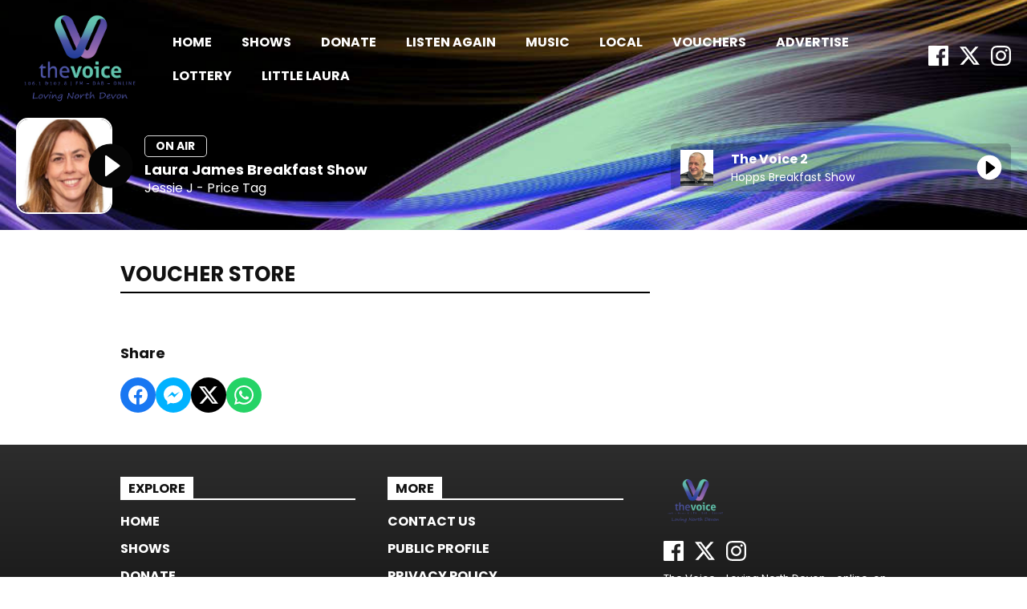

--- FILE ---
content_type: text/html; charset=UTF-8
request_url: https://www.thevoicefm.co.uk/voucher-store/
body_size: 7286
content:

<!DOCTYPE HTML>
<html lang="en">
<head>
    <meta http-equiv="Content-Type" content="text/html; charset=utf-8">
<title>Voucher Store - The Voice</title>
<meta name="description" content="The Voice local radio for North Devon">
<meta name="keywords" content="The Voice, local radio, North Devon, North Devon Radio, Barnstaple, Bideford, Ilfracombe, The Voice FM, Torrington, south Molton, Braunton, Devon radio, Hopps, Laura James, Matt Young, Paul Andrews, Simon Dawson, North Devon News, North Devon Travel">
<meta name="robots" content="noodp, noydir">

<!-- Facebook -->
<meta property="og:url" content="https://www.thevoicefm.co.uk/voucher-store/">
<meta property="og:title" content="Voucher Store">
<meta property="og:image:url" content="https://mmo.aiircdn.com/300/6100246a2e941.png">
<meta property="og:image:width" content="3133">
<meta property="og:image:height" content="2371">
<meta property="og:image:type" content="image/png">
<meta property="og:description" content="">
<meta property="og:site_name" content="The Voice">
<meta property="og:type" content="article">

<!-- X.com -->
<meta name="twitter:card" content="summary">
<meta name="twitter:title" content="Voucher Store">
<meta name="twitter:description" content="">
<meta name="twitter:site" content="@thevoicendevon">


<!-- Icons -->
<link rel="icon" href="https://mmo.aiircdn.com/300/611292c77958a.png">
<link rel="apple-touch-icon" href="https://mmo.aiircdn.com/300/6128aaff53190.png">


<!-- Common CSS -->
<link type="text/css" href="https://c.aiircdn.com/fe/css/dist/afe-f98a36ef05.min.css" rel="stylesheet" media="screen">

<!-- Common JS -->
<script src="https://code.jquery.com/jquery-1.12.2.min.js"></script>
<script src="https://c.aiircdn.com/fe/js/dist/runtime.5b7a401a6565a36fd210.js"></script>
<script src="https://c.aiircdn.com/fe/js/dist/vendor.f6700a934cd0ca45fcf8.js"></script>
<script src="https://c.aiircdn.com/fe/js/dist/afe.10a5ff067c9b70ffe138.js"></script>

<script>
gm.properties = {"site_id":"579","page_id":"547","page_path_no_tll":"\/voucher-store\/","service_id":"3522","radioplayer":{"window_size":[660,700]}};
</script>

    <meta name="viewport" content="width=device-width, minimum-scale=1.0, initial-scale=1.0">
    <link rel="stylesheet" href="https://a.aiircdn.com/d/c/1938-q0qd2qg6o4fsjo.css" />
    <script src="https://a.aiircdn.com/d/j/1939-ntjkq3onurkdaa.js"></script>
        <link href="https://fonts.googleapis.com/css?family=Poppins:400,400i,700&display=swap" rel="stylesheet">
<style><script async src="https://pagead2.googlesyndication.com/pagead/js/adsbygoogle.js?client=ca-pub-3934429815854469"
     crossorigin="anonymous"></script>
</style>
</head>
<body data-controller="ads">

<!-- Global site tag (gtag.js) - Google Analytics -->
<script async src="https://www.googletagmanager.com/gtag/js?id=UA-139620304-1"></script>
<script>
  window.dataLayer = window.dataLayer || [];
  function gtag(){dataLayer.push(arguments);}
  gtag('js', new Date());

  gtag('config', 'UA-139620304-1');
</script>


<div class="c-site-wrapper  js-slide-move">
    <div class="o-wrapper js-takeover-wrap"></div>

    <div class="c-ad c-leaderboard js-spacing-on-load"><div class="gm-adpos" 
     data-ads-target="pos" 
     data-pos-id="6543" 
     id="ad-pos-6543"
 ></div></div>

                                                                            

    <header class="c-page-head c-page-head--pages">
        <div class="o-wrapper o-wrapper--large">
            <div class="c-page-head__top">
                <a href="/"><img class="c-logo" src="https://mmo.aiircdn.com/300/6100246a2e941.png" alt="The Voice"></a><h1 class="u-access">The Voice</h1>
                <div class="c-page-head__nav">
                    <div class="c-nav-primary-wrapper js-nav-primary-wrapper">
                        <div class="c-site-overlay  js-site-overlay"></div>
                        <nav class="c-nav-primary js-nav-primary">
                            <h2 class="hide"><a href="/">Navigation</a></h2>
                            <ul class="global-nav-top"><li class="nav--home "><div><a href="/">
                    Home
                </a></div></li><li class="nav--on-air "><div><a href="/on-air/">
                    Shows
                </a></div><ul><li><a href="/on-air/">
                                Presenters
                            </a></li><li><a href="/on-air/little-laura/">
                                Little Laura
                            </a></li><li><a href="https://www.thevoicefm.co.uk/on-air/schedule/">
                                The Voice Schedule
                            </a></li><li><a href="https://www.thevoicefm.co.uk/on-air/schedule/the-voice-2/">
                                The Voice 2 Schedule
                            </a></li><li><a href="/on-air/how-to-listen1/">
                                How to listen
                            </a></li></ul></li><li class="nav--donate "><div><a href="/donate/">
                    Donate
                </a></div><ul><li><a href="/donate/">
                                Donate Here
                            </a></li></ul></li><li class="nav--listen-again "><div><a href="#">
                    Listen again
                </a></div><ul><li><a href="/listen-again/listen-again1/">
                                LISTEN AGAIN
                            </a></li></ul></li><li class="nav--music "><div><a href="/music/">
                    Music
                </a></div><ul><li><a href="https://www.thevoicefm.co.uk/music/">
                                The Voice Playlist Search
                            </a></li><li><a href="https://www.thevoicefm.co.uk/music/the-voice-2/">
                                The Voice 2 Playlist Search
                            </a></li></ul></li><li class="nav--local "><div><a href="/calendar/" target="_blank">
                    Local
                </a></div><ul><li><a href="/join-the-team/">
                                Join The Team
                            </a></li><li><a href="/calendar/">
                                Events Guide
                            </a></li><li><a href="/local/local-charities/">
                                Local Charities
                            </a></li><li><a href="/school-closures/">
                                School Closures
                            </a></li><li><a href="/local/who-are-we/">
                                Who are we?
                            </a></li><li><a href="/local/contact-us/">
                                Contact Us
                            </a></li></ul></li><li class="nav--voucher-store1 "><div><a href="/voucher-store/">
                    Vouchers
                </a></div><ul><li><a href="/voucher-store/" target="_blank">
                                Vouchers
                            </a></li></ul></li><li class="nav--advertise "><div><a href="/advertise/">
                    Advertise
                </a></div><ul><li><a href="/advertise/why-use-radio-advertising-ion-north-devon/">
                                Why use radio advertising?
                            </a></li><li><a href="/advertise/">
                                Advertise on The Voice
                            </a></li><li><a href="/advertise/contact-our-media-sales-team/">
                                Contact our Media Sales Team
                            </a></li></ul></li><li class="nav--lottery "><div><a href="/register-for-the-voice-lottery/">
                    Lottery
                </a></div><ul><li><a href="/register-for-the-voice-lottery/" target="_blank">
                                Register for The Voice Lottery
                            </a></li><li><a href="/lottery-tandcs/" target="_blank">
                                Lottery T&amp;C&#039;s
                            </a></li></ul></li><li class="nav--2 "><div><a href="/on-air/little-laura/" target="_blank">
                    Little Laura
                </a></div></li></ul>
                        </nav>
                    </div>
                    <button class="c-nav-toggle  js-toggle-navigation" type="button">
                        <div class="c-nav-icon">
                            <i class="c-nav-toggle__line"></i><i class="c-nav-toggle__line"></i><i class="c-nav-toggle__line"></i>
                        </div>
                        <span class="c-nav-toggle__title">Menu</span>
                    </button>
                    <div class="c-social c-social--header">
                        <ul class="o-list-inline">
                                                            <li class="o-list-inline__item">
                                    <a href="https://facebook.com/thevoicenorthdevon" target="_blank">
                                        <svg viewBox="0 0 16 16" xmlns="http://www.w3.org/2000/svg" fill-rule="evenodd" clip-rule="evenodd" stroke-linejoin="round" stroke-miterlimit="1.414"><path d="M15.117 0H.883C.395 0 0 .395 0 .883v14.234c0 .488.395.883.883.883h7.663V9.804H6.46V7.39h2.086V5.607c0-2.066 1.262-3.19 3.106-3.19.883 0 1.642.064 1.863.094v2.16h-1.28c-1 0-1.195.48-1.195 1.18v1.54h2.39l-.31 2.42h-2.08V16h4.077c.488 0 .883-.395.883-.883V.883C16 .395 15.605 0 15.117 0" fill-rule="nonzero"/></svg>
                                        <span class="u-access">Facebook</span>
                                    </a>
                                </li>
                                                                                        <li class="o-list-inline__item">
                                    <a href="https://twitter.com/thevoicendevon" target="_blank">
                                        <svg role="img" viewBox="0 0 24 24" xmlns="http://www.w3.org/2000/svg"><title>X</title><path d="M18.901 1.153h3.68l-8.04 9.19L24 22.846h-7.406l-5.8-7.584-6.638 7.584H.474l8.6-9.83L0 1.154h7.594l5.243 6.932ZM17.61 20.644h2.039L6.486 3.24H4.298Z"/></svg>
                                        <span class="u-access">X</span>
                                    </a>
                                </li>
                                                                                        <li class="o-list-inline__item">
                                    <a href="https://www.instagram.com/thevoicenorthdevon/" target="_blank">
                                        <svg viewBox="0 0 16 16" xmlns="http://www.w3.org/2000/svg" fill-rule="evenodd" clip-rule="evenodd" stroke-linejoin="round" stroke-miterlimit="1.414"><path d="M8 0C5.827 0 5.555.01 4.702.048 3.85.088 3.27.222 2.76.42c-.526.204-.973.478-1.417.923-.445.444-.72.89-.923 1.417-.198.51-.333 1.09-.372 1.942C.008 5.555 0 5.827 0 8s.01 2.445.048 3.298c.04.852.174 1.433.372 1.942.204.526.478.973.923 1.417.444.445.89.72 1.417.923.51.198 1.09.333 1.942.372.853.04 1.125.048 3.298.048s2.445-.01 3.298-.048c.852-.04 1.433-.174 1.942-.372.526-.204.973-.478 1.417-.923.445-.444.72-.89.923-1.417.198-.51.333-1.09.372-1.942.04-.853.048-1.125.048-3.298s-.01-2.445-.048-3.298c-.04-.852-.174-1.433-.372-1.942-.204-.526-.478-.973-.923-1.417-.444-.445-.89-.72-1.417-.923-.51-.198-1.09-.333-1.942-.372C10.445.008 10.173 0 8 0zm0 1.44c2.136 0 2.39.01 3.233.048.78.036 1.203.166 1.485.276.374.145.64.318.92.598.28.28.453.546.598.92.11.282.24.705.276 1.485.038.844.047 1.097.047 3.233s-.01 2.39-.05 3.233c-.04.78-.17 1.203-.28 1.485-.15.374-.32.64-.6.92-.28.28-.55.453-.92.598-.28.11-.71.24-1.49.276-.85.038-1.1.047-3.24.047s-2.39-.01-3.24-.05c-.78-.04-1.21-.17-1.49-.28-.38-.15-.64-.32-.92-.6-.28-.28-.46-.55-.6-.92-.11-.28-.24-.71-.28-1.49-.03-.84-.04-1.1-.04-3.23s.01-2.39.04-3.24c.04-.78.17-1.21.28-1.49.14-.38.32-.64.6-.92.28-.28.54-.46.92-.6.28-.11.7-.24 1.48-.28.85-.03 1.1-.04 3.24-.04zm0 2.452c-2.27 0-4.108 1.84-4.108 4.108 0 2.27 1.84 4.108 4.108 4.108 2.27 0 4.108-1.84 4.108-4.108 0-2.27-1.84-4.108-4.108-4.108zm0 6.775c-1.473 0-2.667-1.194-2.667-2.667 0-1.473 1.194-2.667 2.667-2.667 1.473 0 2.667 1.194 2.667 2.667 0 1.473-1.194 2.667-2.667 2.667zm5.23-6.937c0 .53-.43.96-.96.96s-.96-.43-.96-.96.43-.96.96-.96.96.43.96.96z"/></svg>
                                        <span class="u-access">Instagram</span>
                                    </a>
                                </li>
                                                                                                            </ul>
                    </div>

                </div> <!-- End of nav section -->

            </div> <!-- End of page head top-->

            <div class="c-page-head__main">
                <div class="c-page-head__output ">
                    <div class="c-output c-output--header">
                        <div class="c-output__media">
                            <div class="c-output__overlay">
                                                                                                    <a href="/radioplayer/"
                                       target="_blank"
                                       data-popup-size="660x700"
                                       class="c-listen-live">
                                        <span class="c-listen-live__text">Listen</span>
                                        <div class="c-listen-live__icon--outer">
                                            <svg xmlns="http://www.w3.org/2000/svg" width="16" height="22" class="c-listen-live__icon">
                                                <defs/>
                                                <path fill="#E612C1" fill-rule="evenodd" d="M1.58832312.15559887L15.2596707 10.1023116c.4465917.3249219.5452247.9503572.2203028 1.396949a.99999942.99999942 0 01-.2203028.2203028L1.58832312 21.6662761c-.44659177.3249219-1.07202717.226289-1.39694906-.2203028C.06699874 21.2750245 0 21.0690567 0 20.8576502V.9642248c0-.55228474.44771525-1 1-1 .21140649 0 .41737435.06699874.58832312.19137407z"/>
                                            </svg>
                                        </div>
                                    </a>
                                                            </div>
                                                            <img src="https://mmo.aiircdn.com/300/67b83b4d67959.jpg" />
                                                    </div>
                        <div class="c-output__body">
                                                            <span class="c-output__tag">On Air</span>
                                <a href="" class="c-output__title">Laura James Breakfast Show</a>
                                                        
                                                                    <a href="/artist/jessie-j/" class="c-output__desc">Jessie J - Price Tag</a>
                                
                                                    </div>
                                                    <a href="/radioplayer/"
                               target="_blank"
                               data-popup-size="660x700"
                               class="c-listen-live c-listen-live--mob">
                                <div class="c-listen-live__icon--outer">
                                    <svg xmlns="http://www.w3.org/2000/svg" width="23" height="31" class="c-listen-live__icon">
                                        <defs/>
                                        <path fill="#FFF" fill-rule="evenodd" d="M1.84630375.32452225L21.6789014 14.5522554c.5234249.3755005.6433414 1.1042234.2678409 1.6276483a1.16640093 1.16640093 0 01-.2678409.2678409L1.84630375 30.6754777c-.5234249.3755005-1.2521479.2555841-1.62764837-.2678408C.07647104 30.2094405 0 29.9716556 0 29.7277331V1.27226687c0-.64418493.52221507-1.1664 1.1664-1.1664.24392249 0 .48170739.07647104.67990375.21865538z"/>
                                    </svg>
                                </div>
                            </a>
                                            </div>
                </div><!-- End of page head output-->
                

                                                                                                                                                                                                                                                                            
                    <div class="c-page-head__stations c-page-head__stations--full">
                        <div class="c-stations">
                            <span class="c-stations__title">The Voice 2</span>
                            <ul class="c-stations__list c-stations__scroller">
                                                                                                                                                                                                                                                                
                                        <li class="c-stations__list__item c-stations__list__item--solo">
                                            <a href="/radioplayer/the-voice-2/"
                                               target="_blank"
                                               data-popup-size="660x700"
                                               class="c-station">
                                                                                                    <img src="https://mmo.aiircdn.com/300/61154f7f5b4d4.jpg" alt="Hopps Breakfast Show on The Voice 2" class="c-station__logo c-station__logo--alt" />
                                                                                                <div class="c-station__info">
                                                    <span class="c-station__name">The Voice 2</span>
                                                    <span class="c-station__desc">
                                                                                                            Hopps Breakfast Show
                                                                                                    </span>
                                                </div>
                                                <div class="c-station__button">
                                                    <div class="c-listen-live__icon--outer c-listen-live__icon--outer--secondary">
                                                        <svg xmlns="http://www.w3.org/2000/svg" width="14" height="19" class="c-listen-live__icon">
                                                            <path fill="#051C30" fill-rule="evenodd" d="M1.59671121.18732419L12.7050384 8.44754394c.4431842.32955451.5352993.95598303.2057448 1.39916727a1.00000117 1.00000117 0 01-.2057448.20574489L1.59671121 18.3126758c-.44318424.3295545-1.06961277.2374394-1.39916727-.2057448C.0692712 17.93443 0 17.7251859 0 17.5102198V.98978025c0-.55228475.44771525-1 1-1 .21496619 0 .42421029.0692712.59671121.19754394z"/>
                                                        </svg>
                                                    </div>
                                                </div>
                                            </a>
                                        </li>
                                                                                                                                                                                                                                        </ul>
                        </div>
                    </div>
                            </div><!-- End of page head main-->
        </div>
        <div class="c-page-head__pattern c-page-head__pattern--pages">
                    </div>
    </header>

    <main class="c-page-main c-page-main--pages">
        <div class="o-wrapper">
            <div class="dv-grid">
                <div class="dv-grid__item dv-grid__item--flex-300">
                    <h1 class="o-headline">Voucher Store</h1>
                    <div class="s-page">
                        <!-- Start of RoboVoucher Embed Code -->
<script language="JavaScript" src="https://www.robovoucher.com/buy/embed/UKVUT3/"></script>
<noscript><iframe frameborder="0" height="1000px" id="RoboVoucherFrame" marginheight="0px" marginwidth="0px" name="RoboVoucherFrame" scrolling="auto" src="https://www.robovoucher.com/buy/list/UKVUT3/" style="border:0px #FFFFFF none;" width="100%"></iframe></noscript>
<!-- End of RoboVoucher Embed Code -->

<p>&nbsp;</p>
<div class="aiir-share">
    <h2 class="aiir-share__header">Share</h2>
    <ul class="aiir-share__list">
        <li class="aiir-share__item">
            <a href="https://www.facebook.com/sharer/sharer.php?u=https%3A%2F%2Fwww.thevoicefm.co.uk%2Fvoucher-store%2F" 
               class="aiir-share__link aiir-share__link--facebook" 
               data-controller="popup"
               data-action="click->popup#open"
               data-popup-size-param="550x500"
               target="_blank">
                <span class="access">Share on Facebook</span>
                <svg class="aiir-share__icon" viewBox="0 0 24 24" xmlns="http://www.w3.org/2000/svg" fill-rule="evenodd" clip-rule="evenodd" stroke-linejoin="round"><path d="M23.9981 11.9991C23.9981 5.37216 18.626 0 11.9991 0C5.37216 0 0 5.37216 0 11.9991C0 17.9882 4.38789 22.9522 10.1242 23.8524V15.4676H7.07758V11.9991H10.1242V9.35553C10.1242 6.34826 11.9156 4.68714 14.6564 4.68714C15.9692 4.68714 17.3424 4.92149 17.3424 4.92149V7.87439H15.8294C14.3388 7.87439 13.8739 8.79933 13.8739 9.74824V11.9991H17.2018L16.6698 15.4676H13.8739V23.8524C19.6103 22.9522 23.9981 17.9882 23.9981 11.9991Z"></path></svg>
            </a>
        </li>
        <li class="aiir-share__item aiir-share__item--mobile-only">
            <a href="fb-messenger://share?link=https%3A%2F%2Fwww.thevoicefm.co.uk%2Fvoucher-store%2F" 
               class="aiir-share__link aiir-share__link--messenger">
                <span class="access">Share on Messenger</span>
                <svg class="aiir-share__icon" viewBox="0 0 16 16" xmlns="http://www.w3.org/2000/svg" fill-rule="evenodd" clip-rule="evenodd" stroke-linejoin="round" stroke-miterlimit="1.414"><path d="M8 0C3.582 0 0 3.316 0 7.407c0 2.332 1.163 4.41 2.98 5.77V16l2.725-1.495c.727.2 1.497.31 2.295.31 4.418 0 8-3.317 8-7.408C16 3.317 12.418 0 8 0zm.795 9.975L6.758 7.802 2.783 9.975l4.372-4.642 2.087 2.173 3.926-2.173-4.373 4.642z" fill-rule="nonzero"></path></svg>
            </a>
        </li>
        <li class="aiir-share__item aiir-share__item--desktop-only">
            <a href="http://www.facebook.com/dialog/send?&app_id=1850503301852189&link=https%3A%2F%2Fwww.thevoicefm.co.uk%2Fvoucher-store%2F&redirect_uri=https%3A%2F%2Fwww.thevoicefm.co.uk%2Fvoucher-store%2F&display=popup" 
               class="aiir-share__link aiir-share__link--messenger" 
               data-controller="popup"
               data-action="click->popup#open"
               data-popup-size-param="645x580"
               target="_blank">
                <span class="access">Share on Messenger</span>
                <svg class="aiir-share__icon" viewBox="0 0 16 16" xmlns="http://www.w3.org/2000/svg" fill-rule="evenodd" clip-rule="evenodd" stroke-linejoin="round" stroke-miterlimit="1.414"><path d="M8 0C3.582 0 0 3.316 0 7.407c0 2.332 1.163 4.41 2.98 5.77V16l2.725-1.495c.727.2 1.497.31 2.295.31 4.418 0 8-3.317 8-7.408C16 3.317 12.418 0 8 0zm.795 9.975L6.758 7.802 2.783 9.975l4.372-4.642 2.087 2.173 3.926-2.173-4.373 4.642z" fill-rule="nonzero"></path></svg>
            </a>
        </li>
        <li class="aiir-share__item">
            <a href="https://twitter.com/intent/tweet?url=https%3A%2F%2Fwww.thevoicefm.co.uk%2Fvoucher-store%2F&text=Voucher+Store" 
            class="aiir-share__link aiir-share__link--twitter" 
            data-controller="popup"
            data-action="click->popup#open"
            data-popup-size-param="550x400"
            target="_blank">
                <span class="access">Share on X</span>
                <svg class="aiir-share__icon" role="img" viewBox="0 0 24 24" xmlns="http://www.w3.org/2000/svg"><path d="M18.901 1.153h3.68l-8.04 9.19L24 22.846h-7.406l-5.8-7.584-6.638 7.584H.474l8.6-9.83L0 1.154h7.594l5.243 6.932ZM17.61 20.644h2.039L6.486 3.24H4.298Z"/></svg>
            </a>
        </li>
         <li class="aiir-share__item">
            <a href="https://wa.me/?text=https%3A%2F%2Fwww.thevoicefm.co.uk%2Fvoucher-store%2F" 
               class="aiir-share__link aiir-share__link--whatsapp" 
               data-action="share/whatsapp/share">
                <span class="access">Share on Whatsapp</span>
                <svg class="aiir-share__icon" viewBox="0 0 16 16" xmlns="http://www.w3.org/2000/svg" fill-rule="evenodd" clip-rule="evenodd" stroke-linejoin="round" stroke-miterlimit="1.414"><path d="M11.665 9.588c-.2-.1-1.177-.578-1.36-.644-.182-.067-.315-.1-.448.1-.132.197-.514.643-.63.775-.116.13-.232.14-.43.05-.2-.1-.842-.31-1.602-.99-.592-.53-.99-1.18-1.107-1.38-.116-.2-.013-.31.087-.41.09-.09.2-.23.3-.35.098-.12.13-.2.198-.33.066-.14.033-.25-.017-.35-.05-.1-.448-1.08-.614-1.47-.16-.39-.325-.34-.448-.34-.115-.01-.248-.01-.38-.01-.134 0-.35.05-.532.24-.182.2-.696.68-.696 1.65s.713 1.91.812 2.05c.1.13 1.404 2.13 3.4 2.99.476.2.846.32 1.136.42.476.15.91.13 1.253.08.383-.06 1.178-.48 1.344-.95.17-.47.17-.86.12-.95-.05-.09-.18-.14-.38-.23M8.04 14.5h-.01c-1.18 0-2.35-.32-3.37-.92l-.24-.143-2.5.65.67-2.43-.16-.25c-.66-1.05-1.01-2.26-1.01-3.506 0-3.63 2.97-6.59 6.628-6.59 1.77 0 3.43.69 4.68 1.94 1.25 1.24 1.94 2.9 1.94 4.66-.003 3.63-2.973 6.59-6.623 6.59M13.68 2.3C12.16.83 10.16 0 8.03 0 3.642 0 .07 3.556.067 7.928c0 1.397.366 2.76 1.063 3.964L0 16l4.223-1.102c1.164.63 2.474.964 3.807.965h.004c4.39 0 7.964-3.557 7.966-7.93 0-2.117-.827-4.11-2.33-5.608"></path></svg>
            </a>
        </li>
    </ul>
</div>
                    </div>
                    
                </div><!--
             --><div class="dv-grid__item dv-grid__item--fix-300 c-sidebar">
                    <div class="c-ad c-mpu js-spacing-on-load"><div class="gm-adpos" 
     data-ads-target="pos" 
     data-pos-id="6544" 
     id="ad-pos-6544"
 ></div></div>
                    
                    <div class="c-ad c-mpu js-spacing-on-load"><div class="gm-adpos" 
     data-ads-target="pos" 
     data-pos-id="6545" 
     id="ad-pos-6545"
 ></div></div>
                </div>
            </div>
        </div>
        <div class="c-ad c-leaderboard js-spacing-on-load"><div class="gm-adpos" 
     data-ads-target="pos" 
     data-pos-id="6550" 
     id="ad-pos-6550"
 ></div></div>
        <div class="c-bottom-ads"><div class="c-ad c-ad--rectangle js-spacing-on-load"><div class="gm-adpos" 
     data-ads-target="pos" 
     data-pos-id="6546" 
     id="ad-pos-6546"
 ></div></div><div class="c-ad c-ad--rectangle js-spacing-on-load"><div class="gm-adpos" 
     data-ads-target="pos" 
     data-pos-id="6547" 
     id="ad-pos-6547"
 ></div></div><div class="c-ad c-ad--rectangle js-spacing-on-load"><div class="gm-adpos" 
     data-ads-target="pos" 
     data-pos-id="6548" 
     id="ad-pos-6548"
 ></div></div><div class="c-ad c-ad--rectangle js-spacing-on-load"><div class="gm-adpos" 
     data-ads-target="pos" 
     data-pos-id="6549" 
     id="ad-pos-6549"
 ></div></div></div>
    </main>
     <!-- END OF HTL -->
    <footer class="c-page-footer">
        <div class="o-wrapper">
            <div class="dv-grid">
                <div class="dv-grid__item one-third sm-one-half s-one-whole">
                    <h3 class="c-page-footer__head"><span>Explore</span></h3>
                    <ul class="c-page-footer__list">
                        
    <li class="first  ">
        <a href="/">
            Home
        </a>
    </li>


    <li class="  ">
        <a href="/on-air/">
            Shows
        </a>
    </li>


    <li class="  ">
        <a href="/donate/">
            Donate
        </a>
    </li>


    <li class="  ">
        <a href="#">
            Listen again
        </a>
    </li>


    <li class="  ">
        <a href="/music/">
            Music
        </a>
    </li>


    <li class="  ">
        <a href="/calendar/" target="_blank">
            Local
        </a>
    </li>


    <li class="  ">
        <a href="/voucher-store/">
            Vouchers
        </a>
    </li>


    <li class="  ">
        <a href="/advertise/">
            Advertise
        </a>
    </li>


    <li class="  ">
        <a href="/register-for-the-voice-lottery/">
            Lottery
        </a>
    </li>


    <li class=" last ">
        <a href="/on-air/little-laura/" target="_blank">
            Little Laura
        </a>
    </li>


                    </ul>
                </div><!--
             --><div class="dv-grid__item one-third sm-one-half s-one-whole">
                                            <h3 class="c-page-footer__head"><span>More</span></h3>

                        <ul class="c-page-footer__list"><li>
                                    <a href="/contact-us/" target="_blank">Contact us</a>
                                </li><li>
                                    <a href="/public-file/" >Public Profile</a>
                                </li><li>
                                    <a href="/privacy-policy/" target="_blank">Privacy Policy</a>
                                </li><li>
                                    <a href="/general-terms-and-conditions/" >General Terms and Conditions</a>
                                </li><li>
                                    <a href="/competition-terms-and-conditions/" >Competition Terms and Conditions</a>
                                </li><li>
                                    <a href="/voucher-terms-and-conditions/" >Voucher Scheme Terms and Conditions</a>
                                </li><li>
                                    <a href="/the-voice-and-gdpr/" target="_blank">The Voice and GDPR</a>
                                </li></ul>
                                    </div><!--
             --><div class="dv-grid__item one-third sm-one-whole s-one-whole">
                    <div class="c-page-footer__follow">
                                                    <img class="c-logo c-logo--footer" src="https://mmo.aiircdn.com/300/6100246a2e941.png" alt="The Voice">
                                                <div class="c-social c-social-header">
                            <ul class="o-list-inline">
                                                                    <li class="o-list-inline__item">
                                        <a href="https://facebook.com/thevoicenorthdevon" target="_blank">
                                            <svg viewBox="0 0 16 16" xmlns="http://www.w3.org/2000/svg" fill-rule="evenodd" clip-rule="evenodd" stroke-linejoin="round" stroke-miterlimit="1.414"><path d="M15.117 0H.883C.395 0 0 .395 0 .883v14.234c0 .488.395.883.883.883h7.663V9.804H6.46V7.39h2.086V5.607c0-2.066 1.262-3.19 3.106-3.19.883 0 1.642.064 1.863.094v2.16h-1.28c-1 0-1.195.48-1.195 1.18v1.54h2.39l-.31 2.42h-2.08V16h4.077c.488 0 .883-.395.883-.883V.883C16 .395 15.605 0 15.117 0" fill-rule="nonzero"/></svg>
                                            <span class="u-access">Facebook</span>
                                        </a>
                                    </li>
                                                                                                    <li class="o-list-inline__item">
                                        <a href="https://twitter.com/thevoicendevon" target="_blank">
                                            <svg role="img" viewBox="0 0 24 24" xmlns="http://www.w3.org/2000/svg"><title>X</title><path d="M18.901 1.153h3.68l-8.04 9.19L24 22.846h-7.406l-5.8-7.584-6.638 7.584H.474l8.6-9.83L0 1.154h7.594l5.243 6.932ZM17.61 20.644h2.039L6.486 3.24H4.298Z"/></svg>
                                            <span class="u-access">X</span>
                                        </a>
                                    </li>
                                                                                                    <li class="o-list-inline__item">
                                        <a href="https://www.instagram.com/thevoicenorthdevon/" target="_blank">
                                            <svg viewBox="0 0 16 16" xmlns="http://www.w3.org/2000/svg" fill-rule="evenodd" clip-rule="evenodd" stroke-linejoin="round" stroke-miterlimit="1.414"><path d="M8 0C5.827 0 5.555.01 4.702.048 3.85.088 3.27.222 2.76.42c-.526.204-.973.478-1.417.923-.445.444-.72.89-.923 1.417-.198.51-.333 1.09-.372 1.942C.008 5.555 0 5.827 0 8s.01 2.445.048 3.298c.04.852.174 1.433.372 1.942.204.526.478.973.923 1.417.444.445.89.72 1.417.923.51.198 1.09.333 1.942.372.853.04 1.125.048 3.298.048s2.445-.01 3.298-.048c.852-.04 1.433-.174 1.942-.372.526-.204.973-.478 1.417-.923.445-.444.72-.89.923-1.417.198-.51.333-1.09.372-1.942.04-.853.048-1.125.048-3.298s-.01-2.445-.048-3.298c-.04-.852-.174-1.433-.372-1.942-.204-.526-.478-.973-.923-1.417-.444-.445-.89-.72-1.417-.923-.51-.198-1.09-.333-1.942-.372C10.445.008 10.173 0 8 0zm0 1.44c2.136 0 2.39.01 3.233.048.78.036 1.203.166 1.485.276.374.145.64.318.92.598.28.28.453.546.598.92.11.282.24.705.276 1.485.038.844.047 1.097.047 3.233s-.01 2.39-.05 3.233c-.04.78-.17 1.203-.28 1.485-.15.374-.32.64-.6.92-.28.28-.55.453-.92.598-.28.11-.71.24-1.49.276-.85.038-1.1.047-3.24.047s-2.39-.01-3.24-.05c-.78-.04-1.21-.17-1.49-.28-.38-.15-.64-.32-.92-.6-.28-.28-.46-.55-.6-.92-.11-.28-.24-.71-.28-1.49-.03-.84-.04-1.1-.04-3.23s.01-2.39.04-3.24c.04-.78.17-1.21.28-1.49.14-.38.32-.64.6-.92.28-.28.54-.46.92-.6.28-.11.7-.24 1.48-.28.85-.03 1.1-.04 3.24-.04zm0 2.452c-2.27 0-4.108 1.84-4.108 4.108 0 2.27 1.84 4.108 4.108 4.108 2.27 0 4.108-1.84 4.108-4.108 0-2.27-1.84-4.108-4.108-4.108zm0 6.775c-1.473 0-2.667-1.194-2.667-2.667 0-1.473 1.194-2.667 2.667-2.667 1.473 0 2.667 1.194 2.667 2.667 0 1.473-1.194 2.667-2.667 2.667zm5.23-6.937c0 .53-.43.96-.96.96s-.96-.43-.96-.96.43-.96.96-.96.96.43.96.96z"/></svg>
                                            <span class="u-access">Instagram</span>
                                        </a>
                                    </li>
                                                                                                                            </ul>
                        </div>
                                                                            <span class="c-page-footer__copyright">The Voice  - Loving North Devon - online, on DAB, on FM, on your mobile, on your Smart Speaker</span>
                        
                                                <span class="c-page-footer__copyright">
                            &copy; Copyright 2026 The Voice (North Devon) CIC. Powered by <a href="https://aiir.com" target="_blank" title="Aiir radio website CMS">Aiir</a>.
                        </span>
                    </div>
                </div>
            </div>
        </div>
    </footer>

</div>

<script async src="https://pagead2.googlesyndication.com/pagead/js/adsbygoogle.js?client=ca-pub-3934429815854469"
     crossorigin="anonymous"></script>
<a href="/_hp/" rel="nofollow" style="display: none" aria-hidden="true">On Air</a>
</body>
</html>


--- FILE ---
content_type: text/html; charset=utf-8
request_url: https://www.google.com/recaptcha/api2/aframe
body_size: 268
content:
<!DOCTYPE HTML><html><head><meta http-equiv="content-type" content="text/html; charset=UTF-8"></head><body><script nonce="WYIPwAS_04H-IlLu1KvFCA">/** Anti-fraud and anti-abuse applications only. See google.com/recaptcha */ try{var clients={'sodar':'https://pagead2.googlesyndication.com/pagead/sodar?'};window.addEventListener("message",function(a){try{if(a.source===window.parent){var b=JSON.parse(a.data);var c=clients[b['id']];if(c){var d=document.createElement('img');d.src=c+b['params']+'&rc='+(localStorage.getItem("rc::a")?sessionStorage.getItem("rc::b"):"");window.document.body.appendChild(d);sessionStorage.setItem("rc::e",parseInt(sessionStorage.getItem("rc::e")||0)+1);localStorage.setItem("rc::h",'1768547403710');}}}catch(b){}});window.parent.postMessage("_grecaptcha_ready", "*");}catch(b){}</script></body></html>

--- FILE ---
content_type: text/css
request_url: https://a.aiircdn.com/d/c/1938-q0qd2qg6o4fsjo.css
body_size: 9525
content:
/*! normalize.css v3.0.2 | MIT License | git.io/normalize */html{font-family:sans-serif;-ms-text-size-adjust:100%;-webkit-text-size-adjust:100%}body{margin:0}article,aside,details,figcaption,figure,footer,header,hgroup,main,menu,nav,section,summary{display:block}audio,canvas,progress,video{display:inline-block;vertical-align:baseline}audio:not([controls]){display:none;height:0}[hidden],template{display:none}a{background-color:transparent}a:active,a:hover{outline:0}abbr[title]{border-bottom:1px dotted}b,strong{font-weight:bold}dfn{font-style:italic}h1{font-size:2em;margin:0.67em 0}mark{background:#ff0;color:#000}small{font-size:80%}sub,sup{font-size:75%;line-height:0;position:relative;vertical-align:baseline}sup{top:-0.5em}sub{bottom:-0.25em}img{border:0}svg:not(:root){overflow:hidden}figure{margin:1em 40px}hr{-moz-box-sizing:content-box;box-sizing:content-box;height:0}pre{overflow:auto}code,kbd,pre,samp{font-family:monospace, monospace;font-size:1em}button,input,optgroup,select,textarea{color:inherit;font:inherit;margin:0}button{overflow:visible}button,select{text-transform:none}button,html input[type="button"],input[type="reset"],input[type="submit"]{-webkit-appearance:button;cursor:pointer}button[disabled],html input[disabled]{cursor:default}button::-moz-focus-inner,input::-moz-focus-inner{border:0;padding:0}input{line-height:normal}input[type="checkbox"],input[type="radio"]{box-sizing:border-box;padding:0}input[type="number"]::-webkit-inner-spin-button,input[type="number"]::-webkit-outer-spin-button{height:auto}input[type="search"]{-webkit-appearance:textfield;-moz-box-sizing:content-box;-webkit-box-sizing:content-box;box-sizing:content-box}input[type="search"]::-webkit-search-cancel-button,input[type="search"]::-webkit-search-decoration{-webkit-appearance:none}fieldset{border:1px solid #c0c0c0;margin:0 2px;padding:0.35em 0.625em 0.75em}legend{border:0;padding:0}textarea{overflow:auto}optgroup{font-weight:bold}table{border-collapse:collapse;border-spacing:0}td,th{padding:0}html{-webkit-box-sizing:border-box;-moz-box-sizing:border-box;box-sizing:border-box}*,*:before,*:after{-webkit-box-sizing:inherit;-moz-box-sizing:inherit;box-sizing:inherit}body,h1,h2,h3,h4,h5,h6,p,blockquote,pre,dl,dd,ol,ul,form,fieldset,legend,figure,table,th,td,caption,hr{margin:0;padding:0}h1,h2,h3,h4,h5,h6,ul,ol,dl,blockquote,p,address,hr,table,fieldset,figure,pre{margin-bottom:1.25rem}ul,ol,dd{margin-left:1.25rem}html{font-size:1em}html,body{line-height:1.5;background-color:#FFF;color:#111;font-family:"Poppins", Helvetica, Arial, sans-serif;-webkit-font-smoothing:antialiased;-moz-osx-font-smoothing:grayscale}body{font-size:16px;overflow-x:hidden;--aiir-fw-social-radius: 8px}h1{font-size:26px;font-size:1.625rem}h2{font-size:20px;font-size:1.25rem}h3{font-size:18px;font-size:1.125rem}h4{font-size:16px;font-size:1rem}h5{font-size:15px;font-size:0.9375rem}h6{font-size:14px;font-size:0.875rem}h1,h2,h3,h4,h5,h6{font-weight:bold;line-height:1.2}a{color:#111;text-decoration:none}.no-touch a:hover,.no-touch a:focus{text-decoration:underline}img{max-width:100%;font-style:italic;vertical-align:middle}.o-wrapper{max-width:1000px;padding-right:0.625rem;padding-left:0.625rem;margin-right:auto;margin-left:auto}.o-wrapper:after{content:"";display:table;clear:both}.o-wrapper--large{max-width:1260px}.ie-8 .o-wrapper{width:1000px}.is-vertical-bottom .dv-grid__item{vertical-align:bottom}.is-vertical-middle .dv-grid__item{vertical-align:middle}.is-centered-content{text-align:center}.height-half{height:50%;box-sizing:border-box}.dv-grid{list-style:none;margin:0;padding:0;margin-left:-20px}.dv-grid__item{display:inline-block;vertical-align:top;-webkit-box-sizing:border-box;-moz-box-sizing:border-box;box-sizing:border-box;padding-left:20px}.dv-grid--flex{display:-webkit-flex;display:-ms-flexbox;display:flex;-webkit-flex-wrap:wrap;-ms-flex-wrap:wrap;flex-wrap:wrap}.dv-grid--flex>.dv-grid__item{display:-webkit-flex;display:-ms-flexbox;display:flex}.dv-grid--small{margin-left:-10px}.dv-grid--small .dv-grid__item{padding-left:10px}@media only screen and (max-width:480px){.s-dv-grid--small{margin-left:-10px}.s-dv-grid--small .dv-grid__item{padding-left:10px}}@media only screen and (max-width:799px){.s-m-dv-grid--no-m{margin-left:0}.s-m-dv-grid--no-m>.dv-grid__item{padding-left:0}}.dv-grid__item--flex-728{width:100%;padding-right:748px}.dv-grid__item--flex-300{width:100%;padding-right:320px}.dv-grid__item--flex-250{width:100%;padding-right:270px}.dv-grid__item--flex-200{width:100%;padding-right:240px}.dv-grid__item--flex-160{width:100%;padding-right:200px}.dv-grid__item--flex-120{width:100%;padding-right:140px}.dv-grid__item--fix-728{width:748px;margin-left:-748px}.dv-grid__item--fix-300{width:320px;margin-left:-320px}.dv-grid__item--fix-250{width:270px;margin-left:-270px}.dv-grid__item--fix-200{width:220px;margin-left:-220px}.dv-grid__item--fix-160{width:180px;margin-left:-180px}.dv-grid__item--fix-120{width:140px;margin-left:-140px}@media only screen and (max-width:979px){.dv-grid__item--flex-728{width:100%;padding-right:0}.dv-grid__item--fix-728{width:100%;margin-left:0}}@media only screen and (max-width:799px){.dv-grid__item--flex-300{padding-right:0}.dv-grid__item--fix-300{width:100%;margin-left:0}.dv-grid__item--flex-250{padding-right:0}.dv-grid__item--fix-250{width:100%;margin-left:0}.dv-grid__item--flex-200{padding-right:0}.dv-grid__item--fix-200{width:100%;margin-left:0}}@media only screen and (max-width:699px){.dv-grid__item--flex-160{padding-right:0}.dv-grid__item--fix-160{width:100%;margin-left:0}.dv-grid__item--flex-120{padding-right:0}.dv-grid__item--fix-120{width:100%;margin-left:0}}.hide{display:none !important}.one-whole{width:100%}.one-half,.two-quarters,.three-sixths,.four-eighths,.five-tenths,.six-twelfths{width:50%}.one-third,.two-sixths,.four-twelfths{width:33.333%}.two-thirds,.four-sixths,.eight-twelfths{width:66.666%}.one-quarter,.two-eighths,.three-twelfths{width:25%}.three-quarters,.six-eighths,.nine-twelfths{width:75%}.one-fifth,.two-tenths{width:20%}.two-fifths,.four-tenths{width:40%}.three-fifths,.six-tenths{width:60%}.four-fifths,.eight-tenths{width:80%}.one-sixth,.two-twelfths{width:16.666%}.five-sixths,.ten-twelfths{width:83.333%}.one-eighth{width:12.5%}.three-eighths{width:37.5%}.five-eighths{width:62.5%}.seven-eighths{width:87.5%}.one-tenth{width:10%}.three-tenths{width:30%}.seven-tenths{width:70%}.nine-tenths{width:90%}.one-twelfth{width:8.333%}.five-twelfths{width:41.666%}.seven-twelfths{width:58.333%}.eleven-twelfths{width:91.666%}@media only screen and (max-width:480px){.s-one-whole{width:100%}.s-one-half,.s-two-quarters,.s-three-sixths,.s-four-eighths,.s-five-tenths,.s-six-twelfths{width:50%}.s-one-third,.s-two-sixths,.s-four-twelfths{width:33.333%}.s-two-thirds,.s-four-sixths,.s-eight-twelfths{width:66.666%}.s-one-quarter,.s-two-eighths,.s-three-twelfths{width:25%}.s-three-quarters,.s-six-eighths,.s-nine-twelfths{width:75%}.s-one-fifth,.s-two-tenths{width:20%}.s-two-fifths,.s-four-tenths{width:40%}.s-three-fifths,.s-six-tenths{width:60%}.s-four-fifths,.s-eight-tenths{width:80%}.s-one-sixth,.s-two-twelfths{width:16.666%}.s-five-sixths,.s-ten-twelfths{width:83.333%}.s-one-eighth{width:12.5%}.s-three-eighths{width:37.5%}.s-five-eighths{width:62.5%}.s-seven-eighths{width:87.5%}.s-one-tenth{width:10%}.s-three-tenths{width:30%}.s-seven-tenths{width:70%}.s-nine-tenths{width:90%}.s-one-twelfth{width:8.333%}.s-five-twelfths{width:41.666%}.s-seven-twelfths{width:58.333%}.s-eleven-twelfths{width:91.666%}.s-hide{display:none !important}.s-show{display:block !important}}@media only screen and (min-width:481px) and (max-width:799px){.m-one-whole{width:100%}.m-one-half,.m-two-quarters,.m-three-sixths,.m-four-eighths,.m-five-tenths,.m-six-twelfths{width:50%}.m-one-third,.m-two-sixths,.m-four-twelfths{width:33.333%}.m-two-thirds,.m-four-sixths,.m-eight-twelfths{width:66.666%}.m-one-quarter,.m-two-eighths,.m-three-twelfths{width:25%}.m-three-quarters,.m-six-eighths,.m-nine-twelfths{width:75%}.m-one-fifth,.m-two-tenths{width:20%}.m-two-fifths,.m-four-tenths{width:40%}.m-three-fifths,.m-six-tenths{width:60%}.m-four-fifths,.m-eight-tenths{width:80%}.m-one-sixth,.m-two-twelfths{width:16.666%}.m-five-sixths,.m-ten-twelfths{width:83.333%}.m-one-eighth{width:12.5%}.m-three-eighths{width:37.5%}.m-five-eighths{width:62.5%}.m-seven-eighths{width:87.5%}.m-one-tenth{width:10%}.m-three-tenths{width:30%}.m-seven-tenths{width:70%}.m-nine-tenths{width:90%}.m-one-twelfth{width:8.333%}.m-five-twelfths{width:41.666%}.m-seven-twelfths{width:58.333%}.m-eleven-twelfths{width:91.666%}.m-show{display:block !important}.m-hide{display:none !important}}@media only screen and (min-width:481px) and (max-width:659px){.sm-one-whole{width:100%}.sm-one-half,.sm-two-quarters,.sm-three-sixths,.sm-four-eighths,.sm-five-tenths,.sm-six-twelfths{width:50%}.sm-one-third,.sm-two-sixths,.sm-four-twelfths{width:33.333%}.sm-two-thirds,.sm-four-sixths,.sm-eight-twelfths{width:66.666%}.sm-one-quarter,.sm-two-eighths,.sm-three-twelfths{width:25%}.sm-three-quarters,.sm-six-eighths,.sm-nine-twelfths{width:75%}.sm-one-fifth,.sm-two-tenths{width:20%}.sm-two-fifths,.sm-four-tenths{width:40%}.sm-three-fifths,.sm-six-tenths{width:60%}.sm-four-fifths,.sm-eight-tenths{width:80%}.sm-one-sixth,.sm-two-twelfths{width:16.666%}.sm-five-sixths,.sm-ten-twelfths{width:83.333%}.sm-one-eighth{width:12.5%}.sm-three-eighths{width:37.5%}.sm-five-eighths{width:62.5%}.sm-seven-eighths{width:87.5%}.sm-one-tenth{width:10%}.sm-three-tenths{width:30%}.sm-seven-tenths{width:70%}.sm-nine-tenths{width:90%}.sm-one-twelfth{width:8.333%}.sm-five-twelfths{width:41.666%}.sm-seven-twelfths{width:58.333%}.sm-eleven-twelfths{width:91.666%}.sm-show{display:block !important}.sm-hide{display:none !important}}@media only screen and (max-width:799px){.s-m-one-whole{width:100%}.s-m-one-half,.s-m-two-quarters,.s-m-three-sixths,.s-m-four-eighths,.s-m-five-tenths,.s-m-six-twelfths{width:50%}.s-m-one-third,.s-m-two-sixths,.s-m-four-twelfths{width:33.333%}.s-m-two-thirds,.s-m-four-sixths,.s-m-eight-twelfths{width:66.666%}.s-m-one-quarter,.s-m-two-eighths,.s-m-three-twelfths{width:25%}.s-m-three-quarters,.s-m-six-eighths,.s-m-nine-twelfths{width:75%}.s-m-one-fifth,.s-m-two-tenths{width:20%}.s-m-two-fifths,.s-m-four-tenths{width:40%}.s-m-three-fifths,.s-m-six-tenths{width:60%}.s-m-four-fifths,.s-m-eight-tenths{width:80%}.s-m-one-sixth,.s-m-two-twelfths{width:16.666%}.s-m-five-sixths,.s-m-ten-twelfths{width:83.333%}.s-m-one-eighth{width:12.5%}.s-m-three-eighths{width:37.5%}.s-m-five-eighths{width:62.5%}.s-m-seven-eighths{width:87.5%}.s-m-one-tenth{width:10%}.s-m-three-tenths{width:30%}.s-m-seven-tenths{width:70%}.s-m-nine-tenths{width:90%}.s-m-one-twelfth{width:8.333%}.s-m-five-twelfths{width:41.666%}.s-m-seven-twelfths{width:58.333%}.s-m-eleven-twelfths{width:91.666%}.s-m-show{display:block !important}.s-m-hide{display:none !important}}@media only screen and (min-width:800px){.l-one-whole{width:100%}.l-one-half,.l-two-quarters,.l-three-sixths,.l-four-eighths,.l-five-tenths,.l-six-twelfths{width:50%}.l-one-third,.l-two-sixths,.l-four-twelfths{width:33.333%}.l-two-thirds,.l-four-sixths,.l-eight-twelfths{width:66.666%}.l-one-quarter,.l-two-eighths,.l-three-twelfths{width:25%}.l-three-quarters,.l-six-eighths,.l-nine-twelfths{width:75%}.l-one-fifth,.l-two-tenths{width:20%}.l-two-fifths,.l-four-tenths{width:40%}.l-three-fifths,.l-six-tenths{width:60%}.l-four-fifths,.l-eight-tenths{width:80%}.l-one-sixth,.l-two-twelfths{width:16.666%}.l-five-sixths,.l-ten-twelfths{width:83.333%}.l-one-eighth{width:12.5%}.l-three-eighths{width:37.5%}.l-five-eighths{width:62.5%}.l-seven-eighths{width:87.5%}.l-one-tenth{width:10%}.l-three-tenths{width:30%}.l-seven-tenths{width:70%}.l-nine-tenths{width:90%}.l-one-twelfth{width:8.333%}.l-five-twelfths{width:41.666%}.l-seven-twelfths{width:58.333%}.l-eleven-twelfths{width:91.666%}.l-show{display:block !important}.l-hide{display:none !important}}@media only screen and (min-width:980px){.xl-one-whole{width:100%}.xl-one-half,.xl-two-quarters,.xl-three-sixths,.xl-four-eighths,.xl-five-tenths,.xl-six-twelfths{width:50%}.xl-one-third,.xl-two-sixths,.xl-four-twelfths{width:33.333%}.xl-two-thirds,.xl-four-sixths,.xl-eight-twelfths{width:66.666%}.xl-one-quarter,.xl-two-eighths,.xl-three-twelfths{width:25%}.xl-three-quarters,.xl-six-eighths,.xl-nine-twelfths{width:75%}.xl-one-fifth,.xl-two-tenths{width:20%}.xl-two-fifths,.xl-four-tenths{width:40%}.xl-three-fifths,.xl-six-tenths{width:60%}.xl-four-fifths,.xl-eight-tenths{width:80%}.xl-one-sixth,.xl-two-twelfths{width:16.666%}.xl-five-sixths,.xl-ten-twelfths{width:83.333%}.xl-one-eighth{width:12.5%}.xl-three-eighths{width:37.5%}.xl-five-eighths{width:62.5%}.xl-seven-eighths{width:87.5%}.xl-one-tenth{width:10%}.xl-three-tenths{width:30%}.xl-seven-tenths{width:70%}.xl-nine-tenths{width:90%}.xl-one-twelfth{width:8.333%}.xl-five-twelfths{width:41.666%}.xl-seven-twelfths{width:58.333%}.xl-eleven-twelfths{width:91.666%}.xl-show{display:block !important}.xl-show-i{display:inline-block !important}.xl-hide{display:none !important}}.o-content-block{margin-bottom:1.25rem}.o-headline{margin-bottom:1.25rem;color:#111;text-transform:uppercase}.o-headline--secondary{font-weight:bold;font-size:20px;font-size:1.25rem;color:#111}.o-headline__main,.o-headline__sub{margin-bottom:0;line-height:1;color:inherit}h1.o-headline:after{display:block;content:"";height:2px;background-color:#000000;margin-top:0.4166666667rem}h2.o-headline{position:relative}h2.o-headline:after{display:block;content:"";height:6px;background-color:#000000;margin-top:0.4166666667rem;position:absolute;bottom:0;left:0;right:0}h2.o-headline .o-headline__main{color:#fff;background-color:#000000;padding:0.8333333333rem 1.25rem;display:inline-block}a.o-headline__main:after{content:"";width:0;height:0;border-top:8px solid transparent;border-bottom:8px solid transparent;border-left:10px solid #000000;position:absolute;right:0;top:12px}.c-page-main__secondary h2.o-headline,.c-page-main--pages h2.o-headline{font-size:20px;font-size:1.25rem}.c-page-main__secondary h2.o-headline:after,.c-page-main--pages h2.o-headline:after{height:2px}.c-page-main__secondary h2.o-headline .o-headline__main,.c-page-main--pages h2.o-headline .o-headline__main{color:#000000;background-color:transparent;padding:0;padding-bottom:0.625rem}.c-page-main__secondary a.o-headline__main:after,.c-page-main--pages a.o-headline__main:after{border-top:7px solid transparent;border-bottom:7px solid transparent;border-left:10px solid #000000;top:7px}.c-sidebar h2.o-headline a.o-headline__main:after{top:4px}.c-sidebar h2.o-headline{font-size:18px;font-size:1.125rem}@media only screen and (max-width:480px){h1.o-headline{font-size:22px;font-size:1.375rem}h2.o-headline{margin-bottom:0.8333333333rem;font-size:18px;font-size:1.125rem}h2.o-headline:after{height:4px}h2.o-headline .o-headline__main{padding:0.625rem 0.8333333333rem}h2.o-headline a.o-headline__main:after{top:9px}}.o-media{display:flex;align-items:flex-start;flex-shrink:0;flex-basis:auto}.o-media__figure{flex-shrink:0;line-height:0}.o-media__body{flex:1;min-width:0}.no-touch .o-media:hover,.no-touch .o-media:focus{text-decoration:none}.no-touch .o-media:hover .c-story__headline,.no-touch .o-media:focus .c-story__headline{text-decoration:underline}.o-media__figure{margin-right:1.25rem}.o-media--reverse .o-media__figure{margin-left:1.25rem;margin-right:0}.o-list-inline{margin:0;padding:0;list-style:none}.o-list-inline__item{display:inline-block}.o-list{margin-left:0;list-style:none}.o-list__item{margin-bottom:1.25rem}.c-page-head{position:relative;background-image:linear-gradient(0deg, black 0%, #2d2d2d 100%);background-image:url("https://mmo.aiircdn.com/300/66963238934dc.jpg");background-repeat:no-repeat;background-size:cover;background-position:center}.c-page-head__top{display:flex;align-items:center;z-index:3;position:relative}.c-page-head__pattern{position:absolute;top:-20px;bottom:0;right:10%;z-index:1;opacity:0.15;overflow:hidden}.c-page-head__pattern svg{width:425px}.c-page-head__pattern svg,.c-page-head__pattern path,.c-page-head__pattern g,.c-page-head__pattern circle,.c-page-head__pattern ellipse{fill:#fff}.c-page-head__pattern--pages svg{width:350px}.c-page-head__nav{display:flex;align-items:center;flex:1;justify-content:space-between}.c-page-head__main{padding:0.625rem 0 3.75rem 0;display:flex;justify-content:space-between;align-items:center;z-index:2;position:relative}.c-page-head__output{flex:1 0 50%}.c-page-head__stations--half{flex:1 0 50%}.c-page-head__stations--half .c-stations__list__item{width:calc(50% - 10px)}.c-page-head__stations--half .c-station__name{font-size:16px;font-size:1rem}.c-page-head__stations--full{flex:1 0 20%}.c-page-head__stations--full .c-stations__list__item{width:calc(100% - 10px)}.gm-has-takeover .c-page-head{max-width:1000px;margin-left:auto;margin-right:auto}.c-page-head--pages .c-page-head__main{padding:0 0 1.25rem 0}@media only screen and (max-width:1080px){.c-page-head__output--small{flex:1 0 40%}.c-page-head__stations--half{flex:1 0 60%}}@media only screen and (max-width:959px){.c-page-head__main{flex-direction:column;padding-bottom:1.25rem}.c-page-head__nav{min-width:fit-content}.c-page-head__output{width:100%}.c-page-head__stations{margin-top:1.25rem}.c-page-head__stations--full,.c-page-head__stations--half{width:100%}.c-page-head__stations--full .c-stations__list__item,.c-page-head__stations--half .c-stations__list__item{width:calc(50% - 5px);margin-left:0}.c-page-head__stations--full .c-stations__list__item:nth-child(even),.c-page-head__stations--half .c-stations__list__item:nth-child(even){margin-left:10px}.c-page-head__stations--full .c-stations__list__item--solo,.c-page-head__stations--half .c-stations__list__item--solo{width:100%}.c-page-head__pattern{right:0}}@media only screen and (max-width:800px){.c-page-head--pages .c-page-head__stations{margin-top:0.625rem}}@media only screen and (max-width:659px){.c-page-head__pattern svg{width:350px}}@media only screen and (max-width:480px){.c-page-head__stations:before{content:"";display:block;width:calc(100% + 20px);height:1px;background-color:#fff;opacity:0.25;margin-top:0.8333333333rem;margin-bottom:0.625rem;margin-left:-0.625rem}.c-page-head--pages .c-page-head__main{padding-bottom:0.625rem}.c-page-head--pages .c-page-head__stations:before{display:none}.c-page-head__main{padding:0 0 0.8333333333rem 0}.c-page-head__stations{margin-top:0;width:100%}.c-page-head__stations--single .c-stations__scroller .c-stations__list__item{width:95%}.c-page-head__pattern{top:-10px;right:0}.c-page-head__pattern svg{width:260px}.c-page-head__pattern--stripes{top:0;right:0}.c-page-head__pattern--stripes svg{width:270px}}.c-page-main{padding-top:2.5rem;background:#FFF}.gm-has-takeover .c-page-main{max-width:1000px;margin-left:auto;margin-right:auto}.c-page-headline{color:#050505}.c-page-main__secondary{padding-top:1.25rem}.c-page-main--pages{padding-top:2.5rem}@media only screen and (max-width:480px){.c-page-main{padding-top:1.875rem;padding-bottom:1.875rem}}.c-page-footer{padding-top:2.5rem;padding-bottom:2.5rem;color:#fff;background:linear-gradient(0deg, black 0%, #2d2d2d 100%)}.gm-has-takeover .c-page-footer{max-width:1000px;margin-left:auto;margin-right:auto}.c-page-footer__head{position:relative;margin-bottom:0.625rem;margin-right:1.25rem}.c-page-footer__head:after{height:2px;display:block;content:"";background-color:#fff;position:absolute;left:0;right:0;bottom:0}.c-page-footer__head span{background-color:#fff;color:#111;text-transform:uppercase;font-weight:bold;padding:0.3125rem 0.625rem;font-size:16px;font-size:1rem;display:inline-block}.c-page-footer__list{margin:0;padding:0;list-style:none}.c-page-footer__list li a{display:inline-block;padding:0.3125rem 0;text-transform:uppercase;font-weight:bold;font-size:16px;font-size:1rem;color:#fff}.c-page-footer__head--secondary:after{display:none}.c-page-footer__head--secondary span{text-transform:uppercase;background:transparent;font-weight:bold;font-size:16px;font-size:1rem;color:#fff}.c-page-footer__apps{display:flex;align-items:center}.c-page-footer__apps a{max-width:120px;max-height:40px;margin:0.8333333333rem 0;margin-left:0.625rem;width:50%}.c-page-footer__copyright{font-size:13px;font-size:0.8125rem;margin-left:0.625rem;display:block;margin-top:0.3125rem;color:#fff}.c-page-footer__copyright a{color:#fff}@media only screen and (max-width:659px){.c-page-footer__list{margin-bottom:1.25rem}.c-page-footer__follow{background:rgba(0, 0, 0, 0.15);padding:1.25rem;text-align:center}.c-page-footer__apps{justify-content:center}.c-page-footer{padding-top:1.875rem;padding-bottom:1.875rem}.c-page-footer__head{margin-right:0}.c-page-footer__copyright{margin-left:0}}.c-ad{overflow:hidden;max-width:100%}.c-ad img{width:100%;height:auto}.c-leaderboard{max-width:728px;overflow:hidden}.c-leaderboard.has-content{margin:0.625rem auto}.c-billboard-wrapper{background-color:#f1f1f1}.gm-has-takeover .c-billboard-wrapper{max-width:1000px;margin-left:auto;margin-right:auto}.c-billboard{max-width:970px;overflow:hidden;margin:0 auto}.c-billboard.has-content{padding:0.625rem 0}.c-mpu{width:300px;margin-left:auto;margin-right:auto}.c-mpu.has-content{margin-bottom:1.25rem}.c-bottom-ads{text-align:center}.c-ad--rectangle.has-content{display:inline-block;margin:0.625rem;margin-bottom:0.3125rem;max-width:40%;width:180px}@media only screen and (max-width:728px){.c-leaderboard.has-content{margin:0 auto}}@media only screen and (max-width:659px){.c-billboard.has-content{padding:0}}.c-logo{max-width:100%;display:inline-block;height:auto;vertical-align:middle;position:relative;object-fit:contain;object-position:0 0;min-width:0;margin:0.8333333333rem 1.25rem 0.8333333333rem 0;max-height:140px}.c-page-head--pages .c-logo{max-height:120px}.c-logo--footer{max-height:60px !important;max-width:120px !important;margin:0 0 1.25rem 0.625rem}@media only screen and (max-width:659px){.c-logo{max-height:110px}.c-page-head--pages .c-logo{max-height:90px}}@media only screen and (max-width:480px){.c-logo{max-height:90px}.c-page-head--pages .c-logo{max-height:75px}}.c-listen-live{display:inline-flex;background:#050505;text-align:center;text-decoration:none;align-items:center;border-radius:40px;padding:7px 10px 7px 20px;transition:0.2s cubic-bezier(0.69, 0.01, 0.69, 0.86)}.no-touch .c-listen-live:hover,.no-touch .c-listen-live:focus{background:#1f1f1f;text-decoration:none;transform:scale(0.95)}.no-touch .c-listen-live:hover .c-listen-live__icon,.no-touch .c-listen-live:focus .c-listen-live__icon{fill:#1f1f1f}.no-touch .c-listen-live:hover .c-listen-live__icon g,.no-touch .c-listen-live:hover .c-listen-live__icon path,.no-touch .c-listen-live:focus .c-listen-live__icon g,.no-touch .c-listen-live:focus .c-listen-live__icon path{fill:#1f1f1f}.c-listen-live__icon--outer{border-radius:100%;background-color:#fff;width:46px;height:46px;margin-left:0.625rem;display:flex;justify-content:center;align-items:center}.c-listen-live__icon{fill:#050505;transition:0.2s cubic-bezier(0.69, 0.01, 0.69, 0.86)}.c-listen-live__icon g,.c-listen-live__icon path{fill:#050505;transition:0.2s cubic-bezier(0.69, 0.01, 0.69, 0.86)}.c-listen-live__icon--outer--secondary{width:38px;height:38px;margin:0 0.3125rem;background:#fff}.c-listen-live__icon--outer--secondary .c-listen-live__icon{fill:#000000}.c-listen-live__icon--outer--secondary .c-listen-live__icon g,.c-listen-live__icon--outer--secondary .c-listen-live__icon path{fill:#000000}.c-listen-live__icon{margin-right:-4px}.c-listen-live__text{color:#fff;line-height:1.25;font-size:24px;font-size:1.5rem;text-transform:uppercase;font-weight:bold}.c-listen-live--mob{display:none}.c-page-head--pages .c-output__overlay .c-listen-live__icon--outer{background:#050505;margin:0;transform:scale(1.2);transition:0.2s cubic-bezier(0.69, 0.01, 0.69, 0.86)}.c-page-head--pages .c-output__overlay .c-listen-live__icon--outer .c-listen-live__icon{fill:#fff}.c-page-head--pages .c-output__overlay .c-listen-live__icon--outer .c-listen-live__icon g,.c-page-head--pages .c-output__overlay .c-listen-live__icon--outer .c-listen-live__icon path{fill:#fff}.no-touch .c-page-head--pages .c-output__overlay .c-listen-live__icon--outer:hover,.no-touch .c-page-head--pages .c-output__overlay .c-listen-live__icon--outer:focus{background:#1f1f1f}.c-page-head--pages .c-listen-live{padding:0}.c-page-head--pages .c-listen-live__text{display:none}.c-page-head--pages .c-listen-live__icon--outer--secondary{width:34px;height:34px;background:#fff;transform:scale(0.9)}.c-page-head--pages .c-listen-live__icon--outer--secondary .c-listen-live__icon{fill:#000000}.c-page-head--pages .c-listen-live__icon--outer--secondary .c-listen-live__icon g,.c-page-head--pages .c-listen-live__icon--outer--secondary .c-listen-live__icon path{fill:#000000}@media only screen and (max-width:959px){.c-listen-live--mob{display:block;background:transparent}.no-touch .c-listen-live--mob:hover,.no-touch .c-listen-live--mob:focus{background:transparent;text-decoration:none;transform:scale(0.95)}.c-listen-live--mob .c-listen-live__icon--outer{width:60px;height:60px;background-color:#050505}.no-touch .c-listen-live--mob .c-listen-live__icon--outer:hover,.no-touch .c-listen-live--mob .c-listen-live__icon--outer:focus{background:#1f1f1f}.c-listen-live--mob .c-listen-live__icon--outer .c-listen-live__icon{fill:#fff}.c-listen-live--mob .c-listen-live__icon--outer .c-listen-live__icon g,.c-listen-live--mob .c-listen-live__icon--outer .c-listen-live__icon path{fill:#fff}.c-output__overlay{display:none}.c-page-head--pages .c-listen-live__icon--outer{transform:scale(1)}}@media only screen and (max-width:480px){.c-listen-live--mob{transform:scale(0.8);padding:0}.c-listen-live__icon--outer--secondary{width:34px;height:34px}.c-page-head--pages .c-listen-live__icon--outer{transform:scale(0.9)}}.c-nav-primary-wrapper{flex:1;margin-right:1.25rem}.gm-has-takeover .c-nav-primary-wrapper{margin-left:auto;margin-right:auto}.c-nav-primary{position:relative;margin-left:auto;margin-right:auto}.c-nav-toggle{display:none}@media only screen and (min-width:960px){.c-nav-overspill{display:none}.global-nav-top{list-style:none;margin-bottom:0;margin-left:0;margin-right:0;min-height:35px}.global-nav-top>li{display:inline-block;position:relative;margin:0.2083333333rem 0.3125rem 0.2083333333rem 0}.global-nav-top>li.on>div>a{background-color:#fff;color:#111}.global-nav-top>li:last-child ul{left:auto;right:0}.no-touch .global-nav-top>li:hover>div>a,.no-touch .global-nav-top>li:focus>div>a{text-decoration:none;background-color:#fff;color:#111}.no-touch .global-nav-top>li:hover ul,.no-touch .global-nav-top>li:focus ul{display:block;-webkit-animation:fade-fall 0.3s;-moz-animation:fade-fall 0.3s;-o-animation:fade-fall 0.3s;animation:fade-fall 0.3s}.global-nav-top>li a{color:#fff;border-radius:5px;font-weight:bold;font-size:16px;font-size:1rem;padding-left:1rem;padding-right:1rem;display:block;line-height:35px;text-transform:uppercase}.global-nav-top>li>ul{display:none;position:absolute;top:100%;left:0;z-index:1000;list-style:none;margin-left:0;width:250px;padding-top:0.3125rem;overflow:hidden;box-shadow:0 6px 4px rgba(0, 0, 0, 0.1);border-radius:5px}.global-nav-top>li>ul li:first-of-type a{border-top-left-radius:5px;border-top-right-radius:5px}.global-nav-top>li>ul a{font-size:16px;font-size:1rem;height:auto;padding-top:0.625rem;padding-bottom:0.625rem;line-height:1.5;text-transform:uppercase;color:#111;background-color:#fff;transition:0.2s cubic-bezier(0.69, 0.01, 0.69, 0.86);border-radius:0}.no-touch .global-nav-top>li>ul a:hover,.no-touch .global-nav-top>li>ul a:focus{background-color:#050505;color:#fff;text-decoration:none}}@media only screen and (max-width:959px){.c-nav-toggle{background:none;display:block;padding:0.625rem;border:1px solid #fff;border-radius:5px}.no-touch .c-nav-toggle:hover,.no-touch .c-nav-toggle:focus{outline:none}.c-nav-icon{display:inline-block;vertical-align:middle}.c-nav-toggle__line{width:22px;border-radius:4px;height:2px;margin:3px 0;display:block;float:left;clear:left;background:#fff}.c-nav-toggle__title{margin-left:0.625rem;display:inline-block;vertical-align:middle;color:#fff;text-transform:uppercase;font-weight:bold;font-size:16px;font-size:1rem}.c-nav-primary{position:fixed;width:250px;height:100%;top:0;left:0;z-index:9999;background-color:#000000;font-size:0.9em;font-weight:bold;overflow:auto;-webkit-overflow-scrolling:touch;-moz-transform:translate3d(-250px, 0, 0);-o-transform:translate3d(-250px, 0, 0);-ms-transform:translate3d(-250px, 0, 0);-webkit-transform:translate3d(-250px, 0, 0);transform:translate3d(-250px, 0, 0)}.c-nav-primary ul{list-style:none;margin-left:0;margin-bottom:0}.c-nav-primary ul li a{padding:0.625rem 1.25rem;display:block;font-size:18px;font-size:1.125rem;font-weight:bold;color:#fff}.c-nav-primary ul li ul li a{padding-left:1.875rem;font-size:16px;font-size:1rem;font-weight:normal}.c-site-wrapper.is-active{overflow-y:hidden;height:100%}.c-site-overlay{display:none;position:relative}.c-site-overlay::after,.c-site-overlay::before{content:"";background:#fff;width:30px;height:4px;display:block;position:absolute;right:1.25rem;top:6.25rem}.c-site-overlay::after{-moz-transform:rotate(45deg);-o-transform:rotate(45deg);-ms-transform:rotate(45deg);-webkit-transform:rotate(45deg);transform:rotate(45deg)}.c-site-overlay::before{-moz-transform:rotate(-45deg);-o-transform:rotate(-45deg);-ms-transform:rotate(-45deg);-webkit-transform:rotate(-45deg);transform:rotate(-45deg)}.has-open-navigation{overflow-x:hidden;height:100%}.has-open-navigation .c-site-overlay{display:block;position:fixed;top:-3.75rem;right:0;bottom:0;left:0;z-index:9998;background-color:rgba(0, 0, 0, 0.7);-webkit-animation:fade 0.5s;-moz-animation:fade 0.5s;-o-animation:fade 0.5s;animation:fade 0.5s}.has-open-navigation .c-nav-primary{-moz-transform:translate3d(0, 0, 0);-o-transform:translate3d(0, 0, 0);-ms-transform:translate3d(0, 0, 0);-webkit-transform:translate3d(0, 0, 0);transform:translate3d(0, 0, 0);-webkit-transition:-webkit-transform 0.2s cubic-bezier(0.16, 0.68, 0.43, 0.99);-moz-transition:-webkit-transform 0.2s cubic-bezier(0.16, 0.68, 0.43, 0.99);-ms-transition:-webkit-transform 0.2s cubic-bezier(0.16, 0.68, 0.43, 0.99);-o-transition:-webkit-transform 0.2s cubic-bezier(0.16, 0.68, 0.43, 0.99);transition:-webkit-transform 0.2s cubic-bezier(0.16, 0.68, 0.43, 0.99);-webkit-transition:transform 0.2s cubic-bezier(0.16, 0.68, 0.43, 0.99);-moz-transition:transform 0.2s cubic-bezier(0.16, 0.68, 0.43, 0.99);-ms-transition:transform 0.2s cubic-bezier(0.16, 0.68, 0.43, 0.99);-o-transition:transform 0.2s cubic-bezier(0.16, 0.68, 0.43, 0.99);transition:transform 0.2s cubic-bezier(0.16, 0.68, 0.43, 0.99)}}@keyframes fade{0%{opacity:0}100%{opacity:1}}@-moz-keyframes fade{0%{opacity:0}100%{opacity:1}}@-webkit-keyframes fade{0%{opacity:0}100%{opacity:1}}@-o-keyframes fade{0%{opacity:0}100%{opacity:1}}@keyframes fade-fall{0%{opacity:0;transform:translateY(-10px)}100%{opacity:1;transform:translateY(0px)}}.s-page .button,.c-btn{display:inline-flex;vertical-align:middle;align-items:center;flex-shrink:0;background-color:transparent;color:#333;border-radius:4px;padding:0.75rem 1.25rem;font-size:16px;font-size:1rem;text-align:center;border:2px solid #999;text-decoration:none;font-weight:bold}.no-touch .s-page .button:hover,.no-touch .s-page .button:focus,.no-touch .c-btn:hover,.no-touch .c-btn:focus{text-decoration:none;background-color:rgba(0, 0, 0, 0.05)}.c-btn__icon{height:30px;margin-right:0.625rem;width:30px;line-height:1;display:inline-flex;flex-shrink:0}.c-btn--white-fill{border-color:#fff;color:#111;background:#fff}.no-touch .c-btn--white-fill:hover,.no-touch .c-btn--white-fill:focus{background:#f0f0f0;color:#111;border-color:#f0f0f0}.c-btn--primary-fill{border-color:#050505;color:#fff;background:#050505}.no-touch .c-btn--primary-fill:hover,.no-touch .c-btn--primary-fill:focus{background:#1f1f1f;color:#fff;border-color:#1f1f1f}.c-btn--secondary-fill{border-color:#000000;color:#fff;background:#000000}.no-touch .c-btn--secondary-fill:hover,.no-touch .c-btn--secondary-fill:focus{background:#1a1a1a;color:#fff;border-color:#1a1a1a}.c-btn--dark-stroke{border-color:#111;color:#111}.c-btn--white-stroke{border-color:#fff;color:#fff}.no-touch .c-btn--white-stroke:hover,.no-touch .c-btn--white-stroke:focus{background:rgba(255, 255, 255, 0.1)}.c-btn--small{padding:0.3125rem 0.625rem;font-size:12px;font-size:0.75rem}.c-btn__text{font-size:16px;font-size:1rem;display:inline-flex;align-items:center;justify-content:center}.c-btn--large .c-btn__text{font-size:22px;font-size:1.375rem}.c-btn--full-width{width:100%}.c-search{background:#fff;display:flex}.c-search__form{position:relative;flex:1}.c-search__input{border:none;font-size:18px;font-size:1.125rem;width:100%;color:#333;padding:10px 50px 10px 10px;background:transparent}.no-touch .c-search__input:hover,.no-touch .c-search__input:focus{outline:none}.c-search__submit{position:absolute;right:10px;top:50%;-moz-transform:translateY(-50%);-o-transform:translateY(-50%);-ms-transform:translateY(-50%);-webkit-transform:translateY(-50%);transform:translateY(-50%)}.c-search__submit svg{height:20px;width:20px;margin-top:5px;fill:#333}.c-output{display:flex;align-items:center}.c-output__media{width:76px;height:76px;position:relative;border:2px solid #fff;margin-right:0.625rem;border-radius:15px}.c-output__media img{width:100%;height:100%;object-fit:cover;border-radius:13px}.c-output__overlay{position:absolute;bottom:-27px;left:20px;right:20px;display:flex;justify-content:center}.c-output__body{display:flex;flex-direction:column}.c-output__tag{text-transform:uppercase;font-weight:bold;padding:2px 0.8333333333rem;margin-bottom:0.625rem;border-radius:5px;font-size:14px;font-size:0.875rem;align-self:flex-start;color:#fff;border:1px solid #ddd}.c-output__title{color:#fff;font-weight:bold;font-size:20px;font-size:1.25rem;margin-bottom:0.3125rem}.c-output__desc{color:#fff;font-size:18px;font-size:1.125rem;line-height:1.3;padding-right:0.625rem}.c-output--header .c-output__media{width:230px;height:230px;margin-right:1.875rem;flex-shrink:0}.c-page-head--pages .c-output--header .c-output__media{width:120px;height:120px;margin-right:2.5rem}.c-page-head--pages .c-output__title{margin-bottom:0;font-size:18px;font-size:1.125rem}.c-page-head--pages .c-output__overlay{bottom:auto;top:50%;margin-top:-23px;left:auto;right:-23px}.c-page-head--pages .c-output__desc{font-size:16px;font-size:1rem}.c-page-head--pages .c-output__tag{margin-bottom:2px}@media only screen and (max-width:1080px){.c-output--header .c-output__media{margin-right:1.25rem;width:180px;height:180px}}@media only screen and (max-width:959px){.c-output__overlay{display:none}.c-output__body{flex:1}.c-page-head--pages .c-output--header .c-output__media{margin-right:1.25rem}}@media only screen and (max-width:800px){.c-page-head--pages .c-output--header .c-output__media{width:90px;height:90px}.c-page-head--pages .c-output__tag{display:none}}@media only screen and (max-width:600px){.c-output--header .c-output__media{width:140px;height:140px;margin-right:1.25rem}.c-output__title{margin-bottom:0}.c-output__tag{margin-bottom:2px}}@media only screen and (max-width:480px){.c-output--header .c-output__media{width:100px;height:100px;margin-right:0.8333333333rem}.c-output__title{font-size:16px;font-size:1rem}.c-output__tag{font-size:13px;font-size:0.8125rem}.c-output__desc{font-size:15px;font-size:0.9375rem}.c-page-head--pages .c-output--header .c-output__media{width:60px;height:60px;margin-right:0.625rem;border-radius:7px}.c-page-head--pages .c-output--header .c-output__media img{border-radius:5px}.c-page-head--pages .c-output__title{font-size:16px;font-size:1rem;line-height:1.3}.c-page-head--pages .c-output__desc{font-size:14px;font-size:0.875rem}.c-page-head--pages .c-output__tag{display:none}}.c-carousel{margin-bottom:2.5rem;position:relative;overflow:hidden;border-radius:15px}.c-carousel-list{list-style:none;margin-left:0;margin-bottom:0}.c-carousel-list__item{display:none}.c-carousel-list__item:first-child{display:block}.c-carousel-dock{padding:3.75rem 1.25rem 1.25rem 1.25rem;position:absolute;bottom:0;left:0;width:100%;text-align:center;background-image:linear-gradient(0deg, #111 0%, rgba(0, 0, 0, 0.01) 90%);z-index:1}.c-carousel-dock-list{list-style:none;margin-left:0;margin-bottom:0;z-index:200;position:relative}.c-carousel-dock-list__item{display:none}.c-carousel-dock-list__item:first-child{display:block}.c-carousel__img{display:block;width:100%}.c-carousel__title{color:#fff;font-size:24px;font-size:1.5rem;font-weight:bold;text-transform:uppercase}.c-carousel__description{font-size:20px;font-size:1.25rem;color:#fff;margin-bottom:0.625rem}.c-carousel-nav{position:absolute;z-index:200;left:0;right:0;top:50%;margin-top:-60px}.c-carousel__btn{padding:0;border:none;outline:none;width:120px;height:120px;text-indent:-9999px;position:absolute;background:rgba(0, 0, 0, 0.7);border-radius:100%;transition:0.2s;display:flex}.c-carousel__btn svg{width:30px;height:30px}.no-touch .c-carousel__btn:hover,.no-touch .c-carousel__btn:focus{text-decoration:none;background:rgba(0, 0, 0, 0.9)}.c-carousel__btn--previous{left:0;margin-left:-65px;justify-content:flex-end;padding-right:0.8333333333rem}.c-carousel__btn--next{right:0;justify-content:flex-start;margin-right:-65px;padding-left:0.8333333333rem}@media only screen and (max-width:659px){.c-carousel{margin-bottom:1.25rem}.c-carousel-dock{position:relative;background-color:#111;padding:1.25rem 0.625rem 0.625rem 0.625rem}.c-carousel-dock:before{content:" ";background-image:linear-gradient(0deg, #111 0%, rgba(0, 0, 0, 0.01) 80%);position:absolute;left:0;right:0;height:50px;top:-50px}.c-carousel__title{font-size:20px;font-size:1.25rem}.c-carousel__description{font-size:18px;font-size:1.125rem;margin-bottom:0}.c-carousel-nav{position:static;margin:0;background:#111;text-align:center;padding:0.3125rem 0 1.25rem 0}.c-carousel__btn{position:static;display:inline-flex;width:45px;height:45px;background:#111;border:2px solid #fff;margin:0 0.3125rem !important}.c-carousel__btn svg{width:24px;height:24px}.c-carousel__btn--previous{justify-content:center;padding-right:0}.c-carousel__btn--next{justify-content:center;padding-left:0}}@media only screen and (max-width:480px){.c-carousel__title{font-size:18px;font-size:1.125rem}.c-carousel__description{font-size:16px;font-size:1rem}}.c-pod{margin-bottom:1.25rem}.c-pod:after{content:"";display:table;clear:both}.c-pod__link{display:block;color:#111}.c-pod__link .c-pod__title{color:#111}.c-pod__link .c-pod__img{transition:0.2s cubic-bezier(0.69, 0.01, 0.69, 0.86)}.no-touch .c-pod__link .c-pod__img:hover,.no-touch .c-pod__link .c-pod__img:focus{transform:scale(0.95);box-shadow:0 2px 8px rgba(0, 0, 0, 0.2)}.c-pod__img{margin-right:0.625rem;float:left;width:35%;border-radius:15px}.grid .c-pod__img,.c-pod--full .c-pod__img{float:none;margin-right:0;width:100%;margin-bottom:0.625rem}.c-pod__title{font-size:16px;font-size:1rem;color:#111;margin-bottom:0;display:block;font-weight:bold;line-height:1.4}.grid .c-pod__title,.c-pod--full .c-pod__title{margin-bottom:2px}.c-pod__description{font-size:16px;font-size:1rem;color:#333;margin-bottom:0;overflow:hidden;line-height:1.4;margin-top:0.3125rem}.c-pod__emphasis{font-size:14px;font-size:0.875rem;color:#555}.c-pod__description+.c-pod__description{margin-top:0.625rem}.c-pod__content{overflow:hidden}.c-pod__img[src=""]{display:none}.c-pod__img[src*="https://i.aiircdn.com/pixel.gif"]{display:none}.c-pod__img--fixed-ratio{overflow:hidden;position:relative}.c-pod__img--fixed-ratio::after{content:"";padding-top:57.619047619%;display:block}.c-pod__img--fixed-ratio img{position:absolute;width:100%;height:100%;object-fit:cover}.c-story{color:inherit}.no-touch .c-story:hover,.no-touch .c-story:focus{text-decoration:none}.no-touch .c-story:hover .c-story__title,.no-touch .c-story:focus .c-story__title{text-decoration:underline}.c-story__img{width:40%;position:relative}.c-story__img img{position:absolute;top:0;left:0;right:0;bottom:0;width:100%;height:100%;object-fit:cover}.c-story__img:after{content:"";width:100%;display:block;padding-top:56.25%}.c-story__title{font-size:20px;font-size:1.25rem;color:#111;margin-bottom:0.625rem}.c-story__description{font-size:16px;font-size:1rem;color:#333}.c-social ul li{margin-left:0.625rem}.c-social ul li svg{width:25px;height:25px;fill:#fff;transition:0.2s cubic-bezier(0.69, 0.01, 0.69, 0.86)}.no-touch .c-social ul li svg:hover,.no-touch .c-social ul li svg:focus{transform:scale(0.9);opacity:0.9}@media only screen and (max-width:959px){.c-social--header{display:none}}.c-stations__title{color:#fff;font-weight:bold;text-transform:uppercase}.c-stations__title:not(:empty){margin-left:0.625rem}.c-stations__title:not(:empty):after{content:"";display:block;width:calc(100% - 10px);height:1px;background-color:#fff;opacity:0.25;margin-top:0.3125rem;margin-left:0.625rem}.c-stations__list{margin:0;padding:0;list-style:none;display:flex;flex-wrap:wrap}.c-stations__list__item{margin-left:0.625rem;display:flex;min-height:91px}.c-station{background:rgba(0, 0, 0, 0.2);padding:0.5rem 0.625rem;display:flex;align-items:center;margin-top:0.625rem;width:100%;transition:0.2s cubic-bezier(0.69, 0.01, 0.69, 0.86);border-radius:5px}.no-touch .c-station:hover,.no-touch .c-station:focus{text-decoration:none;box-shadow:0 2px 6px rgba(0, 0, 0, 0.2);transform:scale(0.95)}.c-station__logo{width:100px;height:65px;display:inline-block;vertical-align:middle;object-fit:contain;object-position:center;margin-right:0.625rem}.c-station__logo--alt{width:70px;height:70px}.c-station__info{margin-right:0.625rem;padding-left:0.3125rem;flex:1;min-width:0}.c-station__name{color:#fff;font-size:18px;font-size:1.125rem;font-weight:bold;line-height:1.2}.c-station__desc{color:#fff;font-size:14px;font-size:0.875rem;display:block;white-space:nowrap;overflow:hidden;text-overflow:ellipsis}.c-stations--full .c-stations__list .c-stations__list__item{width:100%}.c-page-head--pages .c-stations__title{display:none}.c-page-head--pages .c-station__name{font-size:16px;font-size:1rem}.c-page-head--pages .c-station__logo{max-height:45px}.c-page-head--pages .c-station__logo--alt{width:55px;height:55px}.c-page-head--pages .c-station{padding:0.3125rem;margin-top:0.3125rem}.c-page-head--pages .c-stations__list__item{min-height:65px}@media only screen and (max-width:1080px){.c-station__name{font-size:16px;font-size:1rem}.c-page-head__stations--half .c-station__logo{width:80px;height:60px}.c-page-head__stations--half .c-station__logo--alt{width:60px;height:60px}}@media only screen and (max-width:959px){.c-stations__title:not(:empty){margin-left:0}.c-stations__title:not(:empty):after{margin-left:0;width:100%}}@media only screen and (max-width:659px){.c-station__logo{height:55px;width:90px}.c-station__logo--alt{width:60px;height:60px}.c-stations__scroller{display:flex;flex-wrap:nowrap;overflow-x:scroll;scroll-snap-type:x mandatory;margin-right:-0.625rem;margin-left:-0.625rem;padding-left:0.625rem}.c-stations__scroller .c-stations__list__item{width:75%;min-width:auto;max-width:initial;flex-basis:initial;flex-shrink:0;vertical-align:top;display:inline-flex;scroll-snap-align:center;scroll-snap-stop:always;min-height:auto;margin-right:0.625rem}.c-stations__scroller .c-stations__list__item:nth-child(even){margin-left:0}.c-stations__scroller .c-stations__list__item--solo{width:calc(100% - 10px)}.c-station__name{font-size:16px;font-size:1rem}}@media only screen and (max-width:480px){.c-stations__title{font-size:14px;font-size:0.875rem}.c-stations__title:after{display:none !important}.c-station{padding:0.3125rem;margin-top:0.3125rem}.c-page-head--pages .c-station__logo{max-height:35px}.c-page-head--pages .c-station__logo--alt{width:40px;height:40px;max-height:40px}.c-page-head--pages .c-stations__title{display:none}.c-page-head--pages .c-stations__name{font-size:14px;font-size:0.875rem}}.c-card-layout{display:flex;flex-wrap:wrap;margin-left:-1.25rem;margin-top:-1.25rem;justify-content:center}.c-card-layout__item{padding-left:1.25rem;padding-top:1.25rem;display:flex;width:50%}.c-card{color:#111;transition:0.2s cubic-bezier(0.69, 0.01, 0.69, 0.86);width:100%;border-radius:15px}.no-touch .c-card:hover,.no-touch .c-card:focus{text-decoration:none;box-shadow:0 4px 12px rgba(0, 0, 0, 0.2);transform:scale(0.96)}.c-card__masthead{position:relative;display:block;width:100%;overflow:hidden}.c-card__masthead:after{content:"";display:block;width:100%;padding-top:56.25%}.c-card__masthead__img{width:100%;height:100%;position:absolute;object-fit:cover;top:0;bottom:0;left:0;right:0;transition:0.2s;z-index:1;border-radius:15px}.c-card__content{text-align:center;padding:0.8333333333rem 0.8333333333rem 1.25rem 0.8333333333rem}.c-card__title{text-transform:uppercase;font-size:20px;font-size:1.25rem;display:block;color:#111;line-height:1.3;margin-bottom:6px}.c-card__desc{font-size:18px;font-size:1.125rem;color:#333;line-height:1.3}@media only screen and (max-width:659px){.c-card-layout{flex-direction:column}.c-card-layout__item{width:100%}}@media only screen and (max-width:480px){.c-card__content{padding:0.625rem}.c-card__title{font-size:18px;font-size:1.125rem}.c-card__desc{font-size:16px;font-size:1rem}}.c-how-to-listen{background:#222;padding:2.5rem 0}.gm-has-takeover .c-how-to-listen{max-width:1000px;margin-left:auto;margin-right:auto}.c-how-to-listen__grid{text-align:center}.c-how-to-listen__item{display:flex;flex-direction:column;align-items:center}.c-how-to-listen__icon{height:50px;width:50px;display:flex;align-items:center;justify-content:center}.c-how-to-listen__icon svg path{fill:#fff}a.c-how-to-listen__icon{transition:0.2s cubic-bezier(0.69, 0.01, 0.69, 0.86)}.no-touch a.c-how-to-listen__icon:hover,.no-touch a.c-how-to-listen__icon:focus{transform:scale(0.9)}.c-how-to-listen__icon--ss svg path{fill:none}.c-how-to-listen__icon--ss svg g{stroke:#fff}.c-how-to-listen__text{color:#fff;font-weight:600;margin-top:0.625rem;display:block;font-size:18px;font-size:1.125rem;text-align:center;word-break:break-word}@media only screen and (max-width:540px){.c-how-to-listen{padding:1.25rem 0}.c-highlights__icon{transform:scale(0.8)}.c-how-to-listen__text{font-size:16px;font-size:1rem}}.grid .tb-weather__item{text-align:center}.s-page{margin-bottom:2.5rem}.s-page a{color:#111}.no-touch .s-page a:hover,.no-touch .s-page a:focus{text-decoration:underline;color:#111}.s-page p{color:#111}.s-page p a{text-decoration:underline;color:#2b6dad}.no-touch .s-page p a:hover,.no-touch .s-page p a:focus{text-decoration:none;color:#3c87cf}.s-page blockquote{line-height:1.5;margin-bottom:1.25rem;font-style:italic;border-left:6px solid #ddd;background:#f1f1f1;padding:1.25rem}.s-page blockquote p:last-of-type{margin-bottom:0}.s-page .gm-sec-title{font-size:18px;font-size:1.125rem;line-height:1.25;color:#111;text-decoration:none}.s-page a.gm-sec-title{color:#111}.no-touch .s-page a.gm-sec-title:hover,.no-touch .s-page a.gm-sec-title:focus{text-decoration:underline}.s-page .gm-sec-meta{font-size:14px;font-size:0.875rem}.s-page .gm-sec-description{font-size:14px;font-size:0.875rem}.s-page .gm-sec-subtext{font-size:14px;font-size:0.875rem}.s-page .gm-actions{font-size:13px;font-size:0.8125rem}.s-page .gm-actions>li>a,.s-page .gm-actions>li>span{background-color:#050505;color:#fff}.no-touch .s-page .gm-actions>li>a:hover,.no-touch .s-page .gm-actions>li>a:focus,.no-touch .s-page .gm-actions>li>span:hover,.no-touch .s-page .gm-actions>li>span:focus{color:#fff;background-color:#1f1f1f}.s-page .gm-sec-img{border-radius:15px}.s-page .gm-news h2{font-size:20px;font-size:1.25rem}.s-page .gm-news h2 a{text-decoration:none}.no-touch .s-page .gm-news h2 a:hover,.no-touch .s-page .gm-news h2 a:focus{text-decoration:underline}.s-page .gm-sec-buttons a{text-decoration:none;background-color:#050505;color:#ffffff;font-size:14px}.no-touch .s-page .gm-sec-buttons a:hover,.no-touch .s-page .gm-sec-buttons a:focus{color:#ffffff;background-color:#1f1f1f}.s-page .gm-sec>li.on-air .gm-sec-meta span,.s-page .gm-sec>li.on-air .gm-sec-buttons a{color:#fff}.s-page .gm-actions>li>form{background-color:#050505}.s-page .c-panel{text-decoration:none}.s-page .gm-voucher__link{text-decoration:none}.s-page .gm-eventscal-nav table{font-size:13px;font-size:0.8125rem}a.gm-sec-title .gm-sec-img,.gm-sec-title a .gm-sec-img{transition:0.2s cubic-bezier(0.69, 0.01, 0.69, 0.86)}.no-touch a.gm-sec-title .gm-sec-img:hover,.no-touch a.gm-sec-title .gm-sec-img:focus,.no-touch .gm-sec-title a .gm-sec-img:hover,.no-touch .gm-sec-title a .gm-sec-img:focus{transform:scale(0.95);box-shadow:0 2px 8px rgba(0, 0, 0, 0.2)}.s-page .gm-actions>li.dropdown.show>span,.no-touch .s-page .gm-actions>li.dropdown:hover>span{background-color:#1f1f1f}.s-page{--aiir-fw-tab-padding: 6px 8px;--aiir-fw-tab-active-bg: $colour-brand-secondary;--aiir-fw-tab-active-border: $colour-brand-secondary-highlight;--aiir-fw-tab-active-color: $colour-brand-secondary-text-highlight;--aiir-fw-tab-font-size: 14px;--aiir-fw-tab-radius: 8px}.u-text-right{text-align:right}.u-text-centered{text-align:center}.u-text-left{text-align:left}.u-text-white{color:#fff}.u-access{position:absolute;left:-10000px;top:auto;width:1px;height:1px;overflow:hidden}.u-mb{margin-bottom:1.25rem}.u-ml{margin-left:1.25rem}.u-mr{margin-right:1.25rem}.u-mt{margin-top:1.25rem}.u-mb--large{margin-bottom:1.875rem}.u-vertical-middle{vertical-align:middle}.u-vertical-bottom{vertical-align:bottom}@media only screen and (min-width:481px) and (max-width:799px){.m-u-mb{margin-bottom:1.25rem}}@media only screen and (max-width:799px){.s-m-u-mb{margin-bottom:1.25rem}}@media only screen and (min-width:481px) and (max-width:659px){.sm-u-mb{margin-bottom:1.25rem}}@media only screen and (max-width:480px){.s-u-mb{margin-bottom:1.25rem}}.u-box-shadow{box-shadow:0 2px 3px rgba(0, 0, 0, 0.05)}

--- FILE ---
content_type: application/javascript
request_url: https://ads.aiir.net/pageads?s=579&path_no_tll=%2Fvoucher-store%2F&pos%5B%5D=6543&pos%5B%5D=6544&pos%5B%5D=6545&pos%5B%5D=6550&pos%5B%5D=6546&pos%5B%5D=6547&pos%5B%5D=6548&pos%5B%5D=6549&pos%5B%5D=to&pos%5B%5D=cs&service_id=3522&callback=_jsonp_1768547401668
body_size: -46
content:
_jsonp_1768547401668({"src":"arm64"});